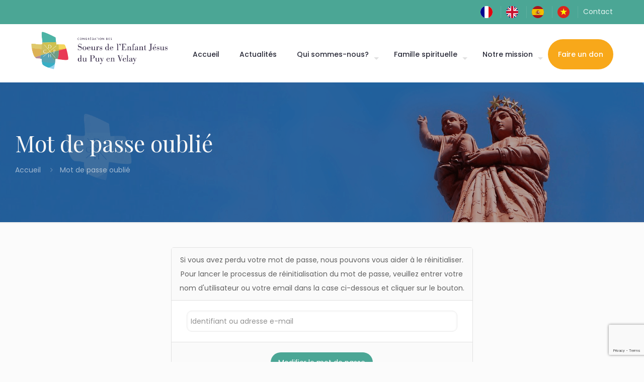

--- FILE ---
content_type: text/html; charset=utf-8
request_url: https://www.google.com/recaptcha/api2/anchor?ar=1&k=6LdeUu8cAAAAADEMTN8jiwovFalk3ei5JoBoetHF&co=aHR0cHM6Ly93d3cuc29ldXJzLWVqLWFtbS5uZXQ6NDQz&hl=en&v=PoyoqOPhxBO7pBk68S4YbpHZ&size=invisible&anchor-ms=20000&execute-ms=30000&cb=csti4rsuvjg
body_size: 48776
content:
<!DOCTYPE HTML><html dir="ltr" lang="en"><head><meta http-equiv="Content-Type" content="text/html; charset=UTF-8">
<meta http-equiv="X-UA-Compatible" content="IE=edge">
<title>reCAPTCHA</title>
<style type="text/css">
/* cyrillic-ext */
@font-face {
  font-family: 'Roboto';
  font-style: normal;
  font-weight: 400;
  font-stretch: 100%;
  src: url(//fonts.gstatic.com/s/roboto/v48/KFO7CnqEu92Fr1ME7kSn66aGLdTylUAMa3GUBHMdazTgWw.woff2) format('woff2');
  unicode-range: U+0460-052F, U+1C80-1C8A, U+20B4, U+2DE0-2DFF, U+A640-A69F, U+FE2E-FE2F;
}
/* cyrillic */
@font-face {
  font-family: 'Roboto';
  font-style: normal;
  font-weight: 400;
  font-stretch: 100%;
  src: url(//fonts.gstatic.com/s/roboto/v48/KFO7CnqEu92Fr1ME7kSn66aGLdTylUAMa3iUBHMdazTgWw.woff2) format('woff2');
  unicode-range: U+0301, U+0400-045F, U+0490-0491, U+04B0-04B1, U+2116;
}
/* greek-ext */
@font-face {
  font-family: 'Roboto';
  font-style: normal;
  font-weight: 400;
  font-stretch: 100%;
  src: url(//fonts.gstatic.com/s/roboto/v48/KFO7CnqEu92Fr1ME7kSn66aGLdTylUAMa3CUBHMdazTgWw.woff2) format('woff2');
  unicode-range: U+1F00-1FFF;
}
/* greek */
@font-face {
  font-family: 'Roboto';
  font-style: normal;
  font-weight: 400;
  font-stretch: 100%;
  src: url(//fonts.gstatic.com/s/roboto/v48/KFO7CnqEu92Fr1ME7kSn66aGLdTylUAMa3-UBHMdazTgWw.woff2) format('woff2');
  unicode-range: U+0370-0377, U+037A-037F, U+0384-038A, U+038C, U+038E-03A1, U+03A3-03FF;
}
/* math */
@font-face {
  font-family: 'Roboto';
  font-style: normal;
  font-weight: 400;
  font-stretch: 100%;
  src: url(//fonts.gstatic.com/s/roboto/v48/KFO7CnqEu92Fr1ME7kSn66aGLdTylUAMawCUBHMdazTgWw.woff2) format('woff2');
  unicode-range: U+0302-0303, U+0305, U+0307-0308, U+0310, U+0312, U+0315, U+031A, U+0326-0327, U+032C, U+032F-0330, U+0332-0333, U+0338, U+033A, U+0346, U+034D, U+0391-03A1, U+03A3-03A9, U+03B1-03C9, U+03D1, U+03D5-03D6, U+03F0-03F1, U+03F4-03F5, U+2016-2017, U+2034-2038, U+203C, U+2040, U+2043, U+2047, U+2050, U+2057, U+205F, U+2070-2071, U+2074-208E, U+2090-209C, U+20D0-20DC, U+20E1, U+20E5-20EF, U+2100-2112, U+2114-2115, U+2117-2121, U+2123-214F, U+2190, U+2192, U+2194-21AE, U+21B0-21E5, U+21F1-21F2, U+21F4-2211, U+2213-2214, U+2216-22FF, U+2308-230B, U+2310, U+2319, U+231C-2321, U+2336-237A, U+237C, U+2395, U+239B-23B7, U+23D0, U+23DC-23E1, U+2474-2475, U+25AF, U+25B3, U+25B7, U+25BD, U+25C1, U+25CA, U+25CC, U+25FB, U+266D-266F, U+27C0-27FF, U+2900-2AFF, U+2B0E-2B11, U+2B30-2B4C, U+2BFE, U+3030, U+FF5B, U+FF5D, U+1D400-1D7FF, U+1EE00-1EEFF;
}
/* symbols */
@font-face {
  font-family: 'Roboto';
  font-style: normal;
  font-weight: 400;
  font-stretch: 100%;
  src: url(//fonts.gstatic.com/s/roboto/v48/KFO7CnqEu92Fr1ME7kSn66aGLdTylUAMaxKUBHMdazTgWw.woff2) format('woff2');
  unicode-range: U+0001-000C, U+000E-001F, U+007F-009F, U+20DD-20E0, U+20E2-20E4, U+2150-218F, U+2190, U+2192, U+2194-2199, U+21AF, U+21E6-21F0, U+21F3, U+2218-2219, U+2299, U+22C4-22C6, U+2300-243F, U+2440-244A, U+2460-24FF, U+25A0-27BF, U+2800-28FF, U+2921-2922, U+2981, U+29BF, U+29EB, U+2B00-2BFF, U+4DC0-4DFF, U+FFF9-FFFB, U+10140-1018E, U+10190-1019C, U+101A0, U+101D0-101FD, U+102E0-102FB, U+10E60-10E7E, U+1D2C0-1D2D3, U+1D2E0-1D37F, U+1F000-1F0FF, U+1F100-1F1AD, U+1F1E6-1F1FF, U+1F30D-1F30F, U+1F315, U+1F31C, U+1F31E, U+1F320-1F32C, U+1F336, U+1F378, U+1F37D, U+1F382, U+1F393-1F39F, U+1F3A7-1F3A8, U+1F3AC-1F3AF, U+1F3C2, U+1F3C4-1F3C6, U+1F3CA-1F3CE, U+1F3D4-1F3E0, U+1F3ED, U+1F3F1-1F3F3, U+1F3F5-1F3F7, U+1F408, U+1F415, U+1F41F, U+1F426, U+1F43F, U+1F441-1F442, U+1F444, U+1F446-1F449, U+1F44C-1F44E, U+1F453, U+1F46A, U+1F47D, U+1F4A3, U+1F4B0, U+1F4B3, U+1F4B9, U+1F4BB, U+1F4BF, U+1F4C8-1F4CB, U+1F4D6, U+1F4DA, U+1F4DF, U+1F4E3-1F4E6, U+1F4EA-1F4ED, U+1F4F7, U+1F4F9-1F4FB, U+1F4FD-1F4FE, U+1F503, U+1F507-1F50B, U+1F50D, U+1F512-1F513, U+1F53E-1F54A, U+1F54F-1F5FA, U+1F610, U+1F650-1F67F, U+1F687, U+1F68D, U+1F691, U+1F694, U+1F698, U+1F6AD, U+1F6B2, U+1F6B9-1F6BA, U+1F6BC, U+1F6C6-1F6CF, U+1F6D3-1F6D7, U+1F6E0-1F6EA, U+1F6F0-1F6F3, U+1F6F7-1F6FC, U+1F700-1F7FF, U+1F800-1F80B, U+1F810-1F847, U+1F850-1F859, U+1F860-1F887, U+1F890-1F8AD, U+1F8B0-1F8BB, U+1F8C0-1F8C1, U+1F900-1F90B, U+1F93B, U+1F946, U+1F984, U+1F996, U+1F9E9, U+1FA00-1FA6F, U+1FA70-1FA7C, U+1FA80-1FA89, U+1FA8F-1FAC6, U+1FACE-1FADC, U+1FADF-1FAE9, U+1FAF0-1FAF8, U+1FB00-1FBFF;
}
/* vietnamese */
@font-face {
  font-family: 'Roboto';
  font-style: normal;
  font-weight: 400;
  font-stretch: 100%;
  src: url(//fonts.gstatic.com/s/roboto/v48/KFO7CnqEu92Fr1ME7kSn66aGLdTylUAMa3OUBHMdazTgWw.woff2) format('woff2');
  unicode-range: U+0102-0103, U+0110-0111, U+0128-0129, U+0168-0169, U+01A0-01A1, U+01AF-01B0, U+0300-0301, U+0303-0304, U+0308-0309, U+0323, U+0329, U+1EA0-1EF9, U+20AB;
}
/* latin-ext */
@font-face {
  font-family: 'Roboto';
  font-style: normal;
  font-weight: 400;
  font-stretch: 100%;
  src: url(//fonts.gstatic.com/s/roboto/v48/KFO7CnqEu92Fr1ME7kSn66aGLdTylUAMa3KUBHMdazTgWw.woff2) format('woff2');
  unicode-range: U+0100-02BA, U+02BD-02C5, U+02C7-02CC, U+02CE-02D7, U+02DD-02FF, U+0304, U+0308, U+0329, U+1D00-1DBF, U+1E00-1E9F, U+1EF2-1EFF, U+2020, U+20A0-20AB, U+20AD-20C0, U+2113, U+2C60-2C7F, U+A720-A7FF;
}
/* latin */
@font-face {
  font-family: 'Roboto';
  font-style: normal;
  font-weight: 400;
  font-stretch: 100%;
  src: url(//fonts.gstatic.com/s/roboto/v48/KFO7CnqEu92Fr1ME7kSn66aGLdTylUAMa3yUBHMdazQ.woff2) format('woff2');
  unicode-range: U+0000-00FF, U+0131, U+0152-0153, U+02BB-02BC, U+02C6, U+02DA, U+02DC, U+0304, U+0308, U+0329, U+2000-206F, U+20AC, U+2122, U+2191, U+2193, U+2212, U+2215, U+FEFF, U+FFFD;
}
/* cyrillic-ext */
@font-face {
  font-family: 'Roboto';
  font-style: normal;
  font-weight: 500;
  font-stretch: 100%;
  src: url(//fonts.gstatic.com/s/roboto/v48/KFO7CnqEu92Fr1ME7kSn66aGLdTylUAMa3GUBHMdazTgWw.woff2) format('woff2');
  unicode-range: U+0460-052F, U+1C80-1C8A, U+20B4, U+2DE0-2DFF, U+A640-A69F, U+FE2E-FE2F;
}
/* cyrillic */
@font-face {
  font-family: 'Roboto';
  font-style: normal;
  font-weight: 500;
  font-stretch: 100%;
  src: url(//fonts.gstatic.com/s/roboto/v48/KFO7CnqEu92Fr1ME7kSn66aGLdTylUAMa3iUBHMdazTgWw.woff2) format('woff2');
  unicode-range: U+0301, U+0400-045F, U+0490-0491, U+04B0-04B1, U+2116;
}
/* greek-ext */
@font-face {
  font-family: 'Roboto';
  font-style: normal;
  font-weight: 500;
  font-stretch: 100%;
  src: url(//fonts.gstatic.com/s/roboto/v48/KFO7CnqEu92Fr1ME7kSn66aGLdTylUAMa3CUBHMdazTgWw.woff2) format('woff2');
  unicode-range: U+1F00-1FFF;
}
/* greek */
@font-face {
  font-family: 'Roboto';
  font-style: normal;
  font-weight: 500;
  font-stretch: 100%;
  src: url(//fonts.gstatic.com/s/roboto/v48/KFO7CnqEu92Fr1ME7kSn66aGLdTylUAMa3-UBHMdazTgWw.woff2) format('woff2');
  unicode-range: U+0370-0377, U+037A-037F, U+0384-038A, U+038C, U+038E-03A1, U+03A3-03FF;
}
/* math */
@font-face {
  font-family: 'Roboto';
  font-style: normal;
  font-weight: 500;
  font-stretch: 100%;
  src: url(//fonts.gstatic.com/s/roboto/v48/KFO7CnqEu92Fr1ME7kSn66aGLdTylUAMawCUBHMdazTgWw.woff2) format('woff2');
  unicode-range: U+0302-0303, U+0305, U+0307-0308, U+0310, U+0312, U+0315, U+031A, U+0326-0327, U+032C, U+032F-0330, U+0332-0333, U+0338, U+033A, U+0346, U+034D, U+0391-03A1, U+03A3-03A9, U+03B1-03C9, U+03D1, U+03D5-03D6, U+03F0-03F1, U+03F4-03F5, U+2016-2017, U+2034-2038, U+203C, U+2040, U+2043, U+2047, U+2050, U+2057, U+205F, U+2070-2071, U+2074-208E, U+2090-209C, U+20D0-20DC, U+20E1, U+20E5-20EF, U+2100-2112, U+2114-2115, U+2117-2121, U+2123-214F, U+2190, U+2192, U+2194-21AE, U+21B0-21E5, U+21F1-21F2, U+21F4-2211, U+2213-2214, U+2216-22FF, U+2308-230B, U+2310, U+2319, U+231C-2321, U+2336-237A, U+237C, U+2395, U+239B-23B7, U+23D0, U+23DC-23E1, U+2474-2475, U+25AF, U+25B3, U+25B7, U+25BD, U+25C1, U+25CA, U+25CC, U+25FB, U+266D-266F, U+27C0-27FF, U+2900-2AFF, U+2B0E-2B11, U+2B30-2B4C, U+2BFE, U+3030, U+FF5B, U+FF5D, U+1D400-1D7FF, U+1EE00-1EEFF;
}
/* symbols */
@font-face {
  font-family: 'Roboto';
  font-style: normal;
  font-weight: 500;
  font-stretch: 100%;
  src: url(//fonts.gstatic.com/s/roboto/v48/KFO7CnqEu92Fr1ME7kSn66aGLdTylUAMaxKUBHMdazTgWw.woff2) format('woff2');
  unicode-range: U+0001-000C, U+000E-001F, U+007F-009F, U+20DD-20E0, U+20E2-20E4, U+2150-218F, U+2190, U+2192, U+2194-2199, U+21AF, U+21E6-21F0, U+21F3, U+2218-2219, U+2299, U+22C4-22C6, U+2300-243F, U+2440-244A, U+2460-24FF, U+25A0-27BF, U+2800-28FF, U+2921-2922, U+2981, U+29BF, U+29EB, U+2B00-2BFF, U+4DC0-4DFF, U+FFF9-FFFB, U+10140-1018E, U+10190-1019C, U+101A0, U+101D0-101FD, U+102E0-102FB, U+10E60-10E7E, U+1D2C0-1D2D3, U+1D2E0-1D37F, U+1F000-1F0FF, U+1F100-1F1AD, U+1F1E6-1F1FF, U+1F30D-1F30F, U+1F315, U+1F31C, U+1F31E, U+1F320-1F32C, U+1F336, U+1F378, U+1F37D, U+1F382, U+1F393-1F39F, U+1F3A7-1F3A8, U+1F3AC-1F3AF, U+1F3C2, U+1F3C4-1F3C6, U+1F3CA-1F3CE, U+1F3D4-1F3E0, U+1F3ED, U+1F3F1-1F3F3, U+1F3F5-1F3F7, U+1F408, U+1F415, U+1F41F, U+1F426, U+1F43F, U+1F441-1F442, U+1F444, U+1F446-1F449, U+1F44C-1F44E, U+1F453, U+1F46A, U+1F47D, U+1F4A3, U+1F4B0, U+1F4B3, U+1F4B9, U+1F4BB, U+1F4BF, U+1F4C8-1F4CB, U+1F4D6, U+1F4DA, U+1F4DF, U+1F4E3-1F4E6, U+1F4EA-1F4ED, U+1F4F7, U+1F4F9-1F4FB, U+1F4FD-1F4FE, U+1F503, U+1F507-1F50B, U+1F50D, U+1F512-1F513, U+1F53E-1F54A, U+1F54F-1F5FA, U+1F610, U+1F650-1F67F, U+1F687, U+1F68D, U+1F691, U+1F694, U+1F698, U+1F6AD, U+1F6B2, U+1F6B9-1F6BA, U+1F6BC, U+1F6C6-1F6CF, U+1F6D3-1F6D7, U+1F6E0-1F6EA, U+1F6F0-1F6F3, U+1F6F7-1F6FC, U+1F700-1F7FF, U+1F800-1F80B, U+1F810-1F847, U+1F850-1F859, U+1F860-1F887, U+1F890-1F8AD, U+1F8B0-1F8BB, U+1F8C0-1F8C1, U+1F900-1F90B, U+1F93B, U+1F946, U+1F984, U+1F996, U+1F9E9, U+1FA00-1FA6F, U+1FA70-1FA7C, U+1FA80-1FA89, U+1FA8F-1FAC6, U+1FACE-1FADC, U+1FADF-1FAE9, U+1FAF0-1FAF8, U+1FB00-1FBFF;
}
/* vietnamese */
@font-face {
  font-family: 'Roboto';
  font-style: normal;
  font-weight: 500;
  font-stretch: 100%;
  src: url(//fonts.gstatic.com/s/roboto/v48/KFO7CnqEu92Fr1ME7kSn66aGLdTylUAMa3OUBHMdazTgWw.woff2) format('woff2');
  unicode-range: U+0102-0103, U+0110-0111, U+0128-0129, U+0168-0169, U+01A0-01A1, U+01AF-01B0, U+0300-0301, U+0303-0304, U+0308-0309, U+0323, U+0329, U+1EA0-1EF9, U+20AB;
}
/* latin-ext */
@font-face {
  font-family: 'Roboto';
  font-style: normal;
  font-weight: 500;
  font-stretch: 100%;
  src: url(//fonts.gstatic.com/s/roboto/v48/KFO7CnqEu92Fr1ME7kSn66aGLdTylUAMa3KUBHMdazTgWw.woff2) format('woff2');
  unicode-range: U+0100-02BA, U+02BD-02C5, U+02C7-02CC, U+02CE-02D7, U+02DD-02FF, U+0304, U+0308, U+0329, U+1D00-1DBF, U+1E00-1E9F, U+1EF2-1EFF, U+2020, U+20A0-20AB, U+20AD-20C0, U+2113, U+2C60-2C7F, U+A720-A7FF;
}
/* latin */
@font-face {
  font-family: 'Roboto';
  font-style: normal;
  font-weight: 500;
  font-stretch: 100%;
  src: url(//fonts.gstatic.com/s/roboto/v48/KFO7CnqEu92Fr1ME7kSn66aGLdTylUAMa3yUBHMdazQ.woff2) format('woff2');
  unicode-range: U+0000-00FF, U+0131, U+0152-0153, U+02BB-02BC, U+02C6, U+02DA, U+02DC, U+0304, U+0308, U+0329, U+2000-206F, U+20AC, U+2122, U+2191, U+2193, U+2212, U+2215, U+FEFF, U+FFFD;
}
/* cyrillic-ext */
@font-face {
  font-family: 'Roboto';
  font-style: normal;
  font-weight: 900;
  font-stretch: 100%;
  src: url(//fonts.gstatic.com/s/roboto/v48/KFO7CnqEu92Fr1ME7kSn66aGLdTylUAMa3GUBHMdazTgWw.woff2) format('woff2');
  unicode-range: U+0460-052F, U+1C80-1C8A, U+20B4, U+2DE0-2DFF, U+A640-A69F, U+FE2E-FE2F;
}
/* cyrillic */
@font-face {
  font-family: 'Roboto';
  font-style: normal;
  font-weight: 900;
  font-stretch: 100%;
  src: url(//fonts.gstatic.com/s/roboto/v48/KFO7CnqEu92Fr1ME7kSn66aGLdTylUAMa3iUBHMdazTgWw.woff2) format('woff2');
  unicode-range: U+0301, U+0400-045F, U+0490-0491, U+04B0-04B1, U+2116;
}
/* greek-ext */
@font-face {
  font-family: 'Roboto';
  font-style: normal;
  font-weight: 900;
  font-stretch: 100%;
  src: url(//fonts.gstatic.com/s/roboto/v48/KFO7CnqEu92Fr1ME7kSn66aGLdTylUAMa3CUBHMdazTgWw.woff2) format('woff2');
  unicode-range: U+1F00-1FFF;
}
/* greek */
@font-face {
  font-family: 'Roboto';
  font-style: normal;
  font-weight: 900;
  font-stretch: 100%;
  src: url(//fonts.gstatic.com/s/roboto/v48/KFO7CnqEu92Fr1ME7kSn66aGLdTylUAMa3-UBHMdazTgWw.woff2) format('woff2');
  unicode-range: U+0370-0377, U+037A-037F, U+0384-038A, U+038C, U+038E-03A1, U+03A3-03FF;
}
/* math */
@font-face {
  font-family: 'Roboto';
  font-style: normal;
  font-weight: 900;
  font-stretch: 100%;
  src: url(//fonts.gstatic.com/s/roboto/v48/KFO7CnqEu92Fr1ME7kSn66aGLdTylUAMawCUBHMdazTgWw.woff2) format('woff2');
  unicode-range: U+0302-0303, U+0305, U+0307-0308, U+0310, U+0312, U+0315, U+031A, U+0326-0327, U+032C, U+032F-0330, U+0332-0333, U+0338, U+033A, U+0346, U+034D, U+0391-03A1, U+03A3-03A9, U+03B1-03C9, U+03D1, U+03D5-03D6, U+03F0-03F1, U+03F4-03F5, U+2016-2017, U+2034-2038, U+203C, U+2040, U+2043, U+2047, U+2050, U+2057, U+205F, U+2070-2071, U+2074-208E, U+2090-209C, U+20D0-20DC, U+20E1, U+20E5-20EF, U+2100-2112, U+2114-2115, U+2117-2121, U+2123-214F, U+2190, U+2192, U+2194-21AE, U+21B0-21E5, U+21F1-21F2, U+21F4-2211, U+2213-2214, U+2216-22FF, U+2308-230B, U+2310, U+2319, U+231C-2321, U+2336-237A, U+237C, U+2395, U+239B-23B7, U+23D0, U+23DC-23E1, U+2474-2475, U+25AF, U+25B3, U+25B7, U+25BD, U+25C1, U+25CA, U+25CC, U+25FB, U+266D-266F, U+27C0-27FF, U+2900-2AFF, U+2B0E-2B11, U+2B30-2B4C, U+2BFE, U+3030, U+FF5B, U+FF5D, U+1D400-1D7FF, U+1EE00-1EEFF;
}
/* symbols */
@font-face {
  font-family: 'Roboto';
  font-style: normal;
  font-weight: 900;
  font-stretch: 100%;
  src: url(//fonts.gstatic.com/s/roboto/v48/KFO7CnqEu92Fr1ME7kSn66aGLdTylUAMaxKUBHMdazTgWw.woff2) format('woff2');
  unicode-range: U+0001-000C, U+000E-001F, U+007F-009F, U+20DD-20E0, U+20E2-20E4, U+2150-218F, U+2190, U+2192, U+2194-2199, U+21AF, U+21E6-21F0, U+21F3, U+2218-2219, U+2299, U+22C4-22C6, U+2300-243F, U+2440-244A, U+2460-24FF, U+25A0-27BF, U+2800-28FF, U+2921-2922, U+2981, U+29BF, U+29EB, U+2B00-2BFF, U+4DC0-4DFF, U+FFF9-FFFB, U+10140-1018E, U+10190-1019C, U+101A0, U+101D0-101FD, U+102E0-102FB, U+10E60-10E7E, U+1D2C0-1D2D3, U+1D2E0-1D37F, U+1F000-1F0FF, U+1F100-1F1AD, U+1F1E6-1F1FF, U+1F30D-1F30F, U+1F315, U+1F31C, U+1F31E, U+1F320-1F32C, U+1F336, U+1F378, U+1F37D, U+1F382, U+1F393-1F39F, U+1F3A7-1F3A8, U+1F3AC-1F3AF, U+1F3C2, U+1F3C4-1F3C6, U+1F3CA-1F3CE, U+1F3D4-1F3E0, U+1F3ED, U+1F3F1-1F3F3, U+1F3F5-1F3F7, U+1F408, U+1F415, U+1F41F, U+1F426, U+1F43F, U+1F441-1F442, U+1F444, U+1F446-1F449, U+1F44C-1F44E, U+1F453, U+1F46A, U+1F47D, U+1F4A3, U+1F4B0, U+1F4B3, U+1F4B9, U+1F4BB, U+1F4BF, U+1F4C8-1F4CB, U+1F4D6, U+1F4DA, U+1F4DF, U+1F4E3-1F4E6, U+1F4EA-1F4ED, U+1F4F7, U+1F4F9-1F4FB, U+1F4FD-1F4FE, U+1F503, U+1F507-1F50B, U+1F50D, U+1F512-1F513, U+1F53E-1F54A, U+1F54F-1F5FA, U+1F610, U+1F650-1F67F, U+1F687, U+1F68D, U+1F691, U+1F694, U+1F698, U+1F6AD, U+1F6B2, U+1F6B9-1F6BA, U+1F6BC, U+1F6C6-1F6CF, U+1F6D3-1F6D7, U+1F6E0-1F6EA, U+1F6F0-1F6F3, U+1F6F7-1F6FC, U+1F700-1F7FF, U+1F800-1F80B, U+1F810-1F847, U+1F850-1F859, U+1F860-1F887, U+1F890-1F8AD, U+1F8B0-1F8BB, U+1F8C0-1F8C1, U+1F900-1F90B, U+1F93B, U+1F946, U+1F984, U+1F996, U+1F9E9, U+1FA00-1FA6F, U+1FA70-1FA7C, U+1FA80-1FA89, U+1FA8F-1FAC6, U+1FACE-1FADC, U+1FADF-1FAE9, U+1FAF0-1FAF8, U+1FB00-1FBFF;
}
/* vietnamese */
@font-face {
  font-family: 'Roboto';
  font-style: normal;
  font-weight: 900;
  font-stretch: 100%;
  src: url(//fonts.gstatic.com/s/roboto/v48/KFO7CnqEu92Fr1ME7kSn66aGLdTylUAMa3OUBHMdazTgWw.woff2) format('woff2');
  unicode-range: U+0102-0103, U+0110-0111, U+0128-0129, U+0168-0169, U+01A0-01A1, U+01AF-01B0, U+0300-0301, U+0303-0304, U+0308-0309, U+0323, U+0329, U+1EA0-1EF9, U+20AB;
}
/* latin-ext */
@font-face {
  font-family: 'Roboto';
  font-style: normal;
  font-weight: 900;
  font-stretch: 100%;
  src: url(//fonts.gstatic.com/s/roboto/v48/KFO7CnqEu92Fr1ME7kSn66aGLdTylUAMa3KUBHMdazTgWw.woff2) format('woff2');
  unicode-range: U+0100-02BA, U+02BD-02C5, U+02C7-02CC, U+02CE-02D7, U+02DD-02FF, U+0304, U+0308, U+0329, U+1D00-1DBF, U+1E00-1E9F, U+1EF2-1EFF, U+2020, U+20A0-20AB, U+20AD-20C0, U+2113, U+2C60-2C7F, U+A720-A7FF;
}
/* latin */
@font-face {
  font-family: 'Roboto';
  font-style: normal;
  font-weight: 900;
  font-stretch: 100%;
  src: url(//fonts.gstatic.com/s/roboto/v48/KFO7CnqEu92Fr1ME7kSn66aGLdTylUAMa3yUBHMdazQ.woff2) format('woff2');
  unicode-range: U+0000-00FF, U+0131, U+0152-0153, U+02BB-02BC, U+02C6, U+02DA, U+02DC, U+0304, U+0308, U+0329, U+2000-206F, U+20AC, U+2122, U+2191, U+2193, U+2212, U+2215, U+FEFF, U+FFFD;
}

</style>
<link rel="stylesheet" type="text/css" href="https://www.gstatic.com/recaptcha/releases/PoyoqOPhxBO7pBk68S4YbpHZ/styles__ltr.css">
<script nonce="4PaXrGTpu_hFK-vfCsYARw" type="text/javascript">window['__recaptcha_api'] = 'https://www.google.com/recaptcha/api2/';</script>
<script type="text/javascript" src="https://www.gstatic.com/recaptcha/releases/PoyoqOPhxBO7pBk68S4YbpHZ/recaptcha__en.js" nonce="4PaXrGTpu_hFK-vfCsYARw">
      
    </script></head>
<body><div id="rc-anchor-alert" class="rc-anchor-alert"></div>
<input type="hidden" id="recaptcha-token" value="[base64]">
<script type="text/javascript" nonce="4PaXrGTpu_hFK-vfCsYARw">
      recaptcha.anchor.Main.init("[\x22ainput\x22,[\x22bgdata\x22,\x22\x22,\[base64]/[base64]/MjU1Ong/[base64]/[base64]/[base64]/[base64]/[base64]/[base64]/[base64]/[base64]/[base64]/[base64]/[base64]/[base64]/[base64]/[base64]/[base64]\\u003d\x22,\[base64]\\u003d\x22,\x22wo07JsK6cVIdEMKUQMO5woYtXsK+Qh/Co8KdwrTDvcOwJ8O5bwTDm8Kmw4rCoSXDscKjw71hw4o2wpHDmsKfw48tLD82aMKfw54Ww6/ClAMBwoQ4Q8O3w78YwqwSFsOUWcKlw4zDoMKWUMK2wrABw7fDq8K9Mi8ZL8K5DDjCj8O8wrt1w55Fwq40wq7DrsO2e8KXw5DCncKxwq0xXnTDkcKNw7DCgcKMFBFWw7DDocKGB0HCrMOswqzDvcOpw5zCqMOuw40tw6/[base64]/DusO9wrwSWALDhhwHC8OwSsOQw4UTwrrCpMObK8ORw4LDkWbDsR/CslbCtG3DrsKSBF/DuQpnGVDChsOnwq3DvcKlwq/Cu8OnwprDkBVHeCx+wrHDrxlRSWoSAEspUsOewpbClRE1wo/Dnz1UwrBHRMKgHsOrwqXChsODRgnDgsK9EVInwq3DicOHZQkFw49Kc8Oqwp3DlsOTwqc7w51rw5/Cl8K1IMO0K0UiLcOkwoIZwrDCucKrZsOXwrfDj3zDtsK7f8KyUcK0w7thw4XDhQ16w5LDnsOBw4fDklHCo8OndsK6JUVUMw0vZxNew6Foc8K3CsO2w4DChcORw7PDqw3DhMKuAmHCoELCtsOJwo50Gx0gwr10w6Now43CscOaw5DDu8KZdsOyE3Umw6IQwrZkwrQNw7/DsMObbRzCvMKNfmnCrBzDswrDo8O1wqLCsMOMUcKyR8Okw68pP8O6G8KAw4MUfmbDo0bDj8Ojw53DjmICN8KZw5YGQ0MpXzMlw5vCq1jCmkgwPlLDqULCj8Kjw7HDhcOGw5DCi3hlwqfDikHDocOuw57DvnV2w6VYIsObw7LCl0kawo/DtMKKw6VZwofDrlPDnE3DuErCsMOfwo/[base64]/CnhtTwpbCl8OXUGbCnC82LzEGw6BPOMKuZxQXw79Cw7jDpsOaKcKCTsOwTQDDk8KMdyzCqcKAIGo2IcOAw47DqR3DiDISEcK0QXjCvcKxfhU4T8KAw63DlMOjGxRPwpXDnTTDscK/wqvCo8OSw6gxwpDCqBYcw7x4wr1uwpwhbwfCo8Kzwp8cwodiF1sEw5shNMKNw7LDiwlFEcO1e8KpK8K2wrzDn8OcPMK8EcKzw5PCvw3DmmfClwfCrcKCwqHCocKTLVjDrW5YX8OswofCo1N8UAlKVTwbTMOdwpd7JDUtP2R8w7Qhw5QowptSMMK/[base64]/DlEMzwrrCiXB+w6tewr7CrEfCiSlhITzDpcOWZHnDlGstwpLDgxrCrcKHV8KZCTckw4PDgBLDoUlOwo/CscO3BcOMFcKSwrHDocOrXUhNL1nCn8OpAxXDvsK/DMKie8KMTWfCiAB/[base64]/CvDtvXGAFRk1vw7/Dh8OLwrNhCcKbYMKLw5rDqVjCscONwosQAsKjUGp/woMNw6EeDcOeDwEYw4UGOsK9bcO5ejrCrk9WbcOFLE7DpzFpB8O4RsO6wrh0OMOGVMOEVsOPw6sjciU0UhfCgWbCrBnCk1NlKV3Dj8KRwpvDlsOwBT/CuRbCksOYw5/DiiTDscOEw7lHVznCiX9kPnTCucKqX0BKw5DCgcKMcHNCYcKham/Dt8K1bk7DnMKcw59/B0xfPcOsM8K/Az9RHWDCgVbCvCw4w5XDrsKkwol+eSvCqXxeHMK/[base64]/DjMOOwrHDvRTCvsO7wp10w5PCu3Q2w4TDigEXbsKbVljDj2jDug/DtBTCucKKw7Y+Q8KFe8OAEMKwG8OnwonCk8ORw7hKw5gqwp9hDWjDmlLChcKrZ8OSwpoSw7LDlg3Dr8KdPTIVPsO8HcKKCVTCr8O5DTIhJMObwp8NGhTDuwp5wrk+ZMKpC08uw53Dv23DisK/[base64]/CgXt+Ok8nAMKXwpjDg0dMw4Uje8K/DsOrwpXDj23Cky7ClsOPfsOudhvCksKYwpDCnGkiwo1/w6sybMKCw58kEDnDp1VmehpVCsKvwo3CtAFIWkUpwobCgMKicMOswqTDjXzDp0bCjcOswqoKRCl/w4UjHsKwPsKBwozDrAFsI8KPwp1VTcOlwq7DvEzDpHPChAcXScOxwp0WwrEEwqR/[base64]/CksKpETgyYMK6E8OHw7/[base64]/DkMKaTjLDvDJLw6I2bMKJwrXCjsOnDsODwqDCo8KgHnPChUHCth/CuzHDiDc0w7ggRcOmWsKCw6wlWMOswpzDusK4w6orVmHDmcOaFhFIJ8OKOcOkVjjCnFjCiMOOw6kAN1vCvD1swpMWN8OreGZ/wp7DssOvcsOzw6fDigldVMKNB2ZGfsKpcxbDuMK1UXLDmsKzwqNiUsK7w6XCpsOHZHVURh/DtwouT8KMMxbCtMKTw6DCgMOGNcO3w6UpZcOISMK9EzAkPDXCr1Vvw5IEwqTDpcOjFsO3VcObf2xUeUXDpn8Zw7XClDLDlHoeCGlowo1FBcOgw5ZnXlvCksKFPMOjRsOfPcOQdGV5PwvDs3fCusOAcsKAIMOHw4XCoDjCq8KleAktCFfCocKjJwkLZEsQIsKyw4TDkx/DrxzDj00pwpV7w6bDmUfCl2pzQcOuwqvDg2fCp8OHODfCjH5LwpjDq8KAw5Yjw6RrXcOpwpPCjcOoBk4ONx3Cjn5Kw40Fw4BDRsK4w6XDksO+w7sow7gCXwtfZ0LCjsOxCQHDgMO/fcOEUDvCq8KSw4rDrcO+acOJwqcoZCQ3wq3DgsOsUQLCocOXw5fCs8Oww4UnKcKQO0IVHR9vNsOhZMOLScO/[base64]/Cql3CiMK/L8KSwpbCk8KTWCXDqcK2wprCsTXCnGA6w7rDi1xcw4VQSQnCocKhwr/Dk0/CjUvCnMK1woJPw7oPw6gAw7kxwp3Dl28NDsOWZMOsw6LCoHhUw6V5w4wAL8OkwpHCtRzCg8K6RcKnIMKpwrHDkwrDnQBPw4/CkcOuw6kpwp9Aw4/Ci8OCaArDokpIHETDqxTCgADDqApIOQfCi8KdLiF3wonCiR/DlcOzA8O1PGJvYcOjRMKVw5nCkG/Cl8KAOsOaw5HCgsKFw79oJWjCrsKGw5lzw4HDmsKJGcKgLsKnwrHDn8KvwpgyVcKzUcK5DMKZwrkUw7AhQkpfcy/CpcKbL3rDpsOMw7Jiw5LDhMO2eU/DqEt4wrbCqBo0E00PNMKqVsKET09Yw77DjlBDw6jCqAJzCsK+PAPDrcOewqglwpZMwqYrw6jCvcOZwqDDom3Cs0B+w4FPT8OHVmXDvMOlbcOaDg/[base64]/DgmLCmzhFVjnDgjIjw6Nlw5tKw4TCijfDvsOtITjDlsO7wolgFcK0w6zDkHnCoMOAwrM6w6JmdcKYGsOdOcKGRcK5KMO/bUDCv0jCn8Ozw6bDpiTCsyYxw4ACGFLDtsKkw7bDlMOWV2bDpjTDqcKzw77Dq0tMXMKawp9xw6fDgz7DhsKqwrhQwpsraGvDiUk4XRvDu8O6b8OcNcKRwr7DljB1W8K3wox0w7/DokxkTMOVwoZhwovDjcO4wqh5wr0SYAdhwp93OlPCvMKwwpQYw4jDvRIIwqkYCQt1RUrCikZtwqDDo8KoNcKeJsOCDybCtMKNwrTDnsKgwqQfwp1JIn/[base64]/[base64]/CtwnCvTdzw6zCgG1nFRI0emJtwrk/bEJJCzTChMKIwrHCkm3CinPCk2zChUBrEkF3JsOMwrfDr2NbeMOIw6xDwr/Do8Obw74awr9CPsOdRsKxegjCr8KFw6ksJ8KRw5Y+wp3CgzDDscO6OTbDrXMpRSzCk8OnbsKXw40Nw4TDqcOQw5XDncKMEsOHw5pww5HCtDvCicOxwpbCksK0wop1w6ZzdnRDwp0sMcOONMKuwqMVw7LCmcOMw4QVDy/Cp8O2wpTCrUTDl8O4A8KRw5PDssOww4bDtMKSw7bDnBoLJwMeEMOsKw7DnCDCnHksQ1IRacOewp/DvsKnYMKWw5whEMKXPsKbwr0xwqYpesOewpwNw53Dv1YJAnUewoDDqmnDvsKpO33Co8KVwr07wrXCoQ/Dnzgzw41NKsKbwr1lwrkOKT/CjMOzwq4vwoLDk3rCn3wpRUbDgsOkdDcgwoZ5wrRscmfDokjDucOKw6gmw4jCnHI9w5R1wrJ5NiTDncK+woZbw5oowpMJw5ptw689wrMKVSkDwq3Cn1jDucKdwpDDj2MAJ8O1w5LCmsKZbAhSTW/CqsOZanTDpMKqZsKtwqfCvxglWMO/woUPOMOKw6FudMKLNsK7XFRzwrPDrcOdwqrCkQ0KwoRcwrPCsWbDssOER0Rsw4N7wr1PCw/DjcOBTGbCswUJwpgFw5AaasO1SCkUw4rCssK6BcKkw4xmw6VmaDEMfCvDtWIpCsObYjTDhcKXW8KeVgsKLcOHUsOpw7fDmi/DvcOkwr0Pw4hqf2ZDwr3CvglveMOIw7cbwq7CjMK8LX0qw6DDlA1jwonDlzNYB0vCl1/DvcOoSGt2w6LDosOgwqd2wq/DtnjCp2XConLDkGYvOVPCosO3w5NdJMOaJTlXw7Inw7IOwqbDqiMhMMOlw7PDpsKewqHCv8K7FsO2E8O0AsOmTcO+HMKLw7HDlcOraMK6eHJnwrvCuMK7PsKPXMO7Wh3DoRTDu8OIw4rDk8OxFihSw5TDnMO0wotfw6nCq8OOwovDocKZD0/DoFXCrmHDk1LCqcOoHX3DkFMjVMOawpRMHsOvfMORw60vw53DjXLDtBYAw6rChMOSw4kicMKNFDMzDsOKIXzCsGbDusOachsrI8KFeDNdwqhzfzLDkn8pGEjCk8O0wqQ/[base64]/CtsOUS1RBcB9aw68bIcOTw4PCm8O+w5g7AMOfFlY6wq/CjCRfK8KVwq/Cg1Qkfwljw6rDpMOVKcOlw63CiAt1AsKpR1TDj03CkEcYw4M2CsKyesOZw7/Coh/Dq1MVOMKpwrQjTMOgw77DnMK4wqd/[base64]/[base64]/w6EkYcOPwoB9ADvDocOmNcKYN1XDmcO6wp/ClQLCo8KYwqVOw488w4Euw77CkHZmAsKgLFxeXsOjw7peEkNbwprChQ3CkjxBw6XChVbDsFHCm3Rbw7ILwrHDvWdwCWPDkTDCosKdw7dHw5N0HsKSw6DDl2HDmMOfwooEw7LDgcO1wrPDg3/[base64]/DvD1owpjDo0bDrMKVU0HDr8OPTzlDw6V0w6shw69uWMOuT8ODCwLCtMO/HsK4ZwAjXcODwpQ/w61xEcOYOnI7wp3DjDAGFsOuH1nDjxHDhcKbw5zDjlwHM8OGQsK/KyHDv8OgCyPCh8OpWWTCp8K/R2jDlMKkGgXCoCvDoQrCgT/DimjCqBF1wrvCvsOPT8K+wr4fw5Jmw5zCjMKJFXd1Py9/wrfDjsKdw5ogwovCvzPDgSR2GWrDnsKNVjvDuMKWJkXDtMKeYVLDkTLDlMO5CjzDiSbDpMKiw5hRcsOXJl5mw7t+wqzCg8K/[base64]/Dl0l/woYbw4dMwq/DhwQlwoDCtMOHw6F6w4TDh8KEw79FEsOpw5vCpTMhccKlD8OkBBpLw71AdjTDmMK/ZMKew70JS8KXcFHDtGTCo8KQwrTCmcKawpl7OcKVSMKDwqjDlMKew69Ow5vDuUfDtMK6wokUYB1JIjwBwqfCq8KnW8KdUcKFZW/Cs3nCu8OVw4Mpw41bFsOqC0hqwrzCh8O2cil6KhDCg8KYS3/Du1FnW8OSJMKERykrwq7DpcOhwpnCuT88dMKjw5bDhMK6w4k0w75Sw6dJwpPDhcOgcMOCBMKywqM8w4RvM8KTFjUMw7jDqmA7w7bDt28Vwp/[base64]/wqjCrsOEw4TDtcK6w7/[base64]/DisKHXWfDvSViwpvCq3NhwpHDmSlnCjfDnsO2SFwAZQEgwovDpmpPEiAawqBPOsOzwqwUWcKDwqYSw40EYcOdwqrDkWgZwoXDhGnCg8OKfnjCvcOlVsO+HMOBwoLDkcOXIGoJwoHCnDBGRsKRwrgMNyPDhUlYw7EUOj9Uw7LCsjZDwoPDmcKdScKFwr/DnyHDnUh+w5XDlhkvUR5nQkfDiicgAcO0ZlzDpcOhwodOenFswrYBwrMVDwnCi8KkUFhUPEckwqHCq8OZKyzCqVnDulwaT8OQDMKzwp9uw77Cm8OawoXChsOVw5oUPsK0wrUQGcKDw63CiU3Ci8ONw6DCrX9Jw6XCgE7CqiHCpsOTeHvDs2Zdw5/CjSQ+w7nDksKEw7TDvRvCjcO4w4huwprDqnDChcKfKkcFw5XDjzrDgcOsYsKBQcOQNzXDqgsyU8KUT8K2HSrCjMOow7dEPGbDiHggZ8KZw4/DisOEPcOIJ8K/OMOvw5bDvH/Dvg/CoMKeasK5w5F+wqPDnE06N1/CvB7CunsMUntHw5/DnWbCp8O0JwTCnsKlPsKBecKKVE/Cm8KPwoHDscKTLTLCvGPDqkofw4PCp8OQw6rCmcK/woFXQAfDocKvwrdvBMOGw4rDpzbDisK+wrLDtE5WacOYwpw8EsK9wpHCsGF/[base64]/[base64]/DscKYHljCi8OIaUfCv8KKwrDDs8O6w4TCsMOeS8KOCnHDqcK/N8KtwpAUTiTDvcONwr99Y8K/wrzDigMkRMOkSsKTwr7Cs8KMGi/CtcOqRsKOw6jDjCTCnBnCtcO+PR8EwovDkMOOQhkkwpxtwoEFDsOCwpVJMcKEwqTDrTLCnhERHMKYw4fCkjtvw4/[base64]/woNfw5HCscOfKFwBL8K7PcOmwpnClVPCvcKGw4jCrMOzHMO2wpPDh8K7NiPCocKkJ8OmwqUkAzgpGMO1w5JYK8OSwoLCoAjDq8KPRwbDulXDucOWJcK9w77DrsKGw48Qwo8rw4ozwpghwr7DhxNiwq7Dm8OXRWNNwoIfwr5hw4EVw4AFG8KIwpPCkwNYM8KhLsKIw4/DoMKzGx3CvE3CocOnGsOFVn7CocOtwrLCsMOGa1TDnm0zw6Mew6PCmF1SwrAUa1nDlMOFKMOTwpzDjRB9wqZnCyfCizTCmFICeMOYDAfDiCHCkxTCi8O6K8O7LVbDr8KXIn8CLcKSck/[base64]/CgMKBCcOfw4rCqyfCsBDDv0XDuSzCk8Ocw5LDlcKhw4gtwo/DhW3DisK8PCZxw74MwqHDosOuwq/CqcOnwpB6wr/DjcKgD2LCu33Cs31eH8ObcMOxN0RAGCbDllU5w54/woLDk1cQwqF1w5B4KkzDscKjwqPDssOMa8OEEcOXbHXDrVPDiBbCoMOSLETCnsOFCXUCw4bDoTXCl8O2w4HDmhzDkX8vwq8DUsOqQQonwro3YCLDmcO9wrx7w7QbITfDkQE7wpk2wpjDglPDksKQwoZNBxbDhRLCh8KEU8KBw7YtwrpHH8Olw6rCp1/DpQPDjMKMZMOcaETDszETDcOPETUYw47ClMO+VRzDtcKjw6tBWXDDqMK9w6LCm8ODw4RUF2/CkQzCo8O1MiJWMMOdAcKawpDCqcKuOk8Iwqs8w6HDncOlTsKyRcKHwqwvVwbDuFsUcsOcw4Raw7/DksOMT8K5w7nDpyNAR1LDg8KAw7DCuD7DmsKgbsOGMsKHfjTDrsONwo/DksOKwoXDocKkLFDDvDB5woEhZMKkZsOAYS3Cuwd8UycMwozCt0g9VBhDX8KgGMKiwqU5woROf8KVIRXDv3vDqcKBaU3DnjZJIsKDwpbCgV3Dl8KYw75EdBzCpMOswqnCtHw4w7bDqHzDo8O7wpbCmAXDmVjDtsKHw5NvJ8OiHcKfw4xKa2nCgW4GZMKrwrQHw6PDp3/DkE/Di8OnwoLDs2TCgsK8wpPDk8K+ZUBhM8K1wqzDrMOicFrDu1bDpMOLRWfDqMK5dsO7w6TDpVPDqsKpw6bCoQsjw50Jw7nDk8ODwpnDtzZTVCzCi0PDucKbecKSZQUeIiASL8Krw5Jmw6bCl28ewpRTwrxgb0JVw7xzRCfDjD/DkDQ9w6pww5DCjcO4WcKTLFkRwrzCgsOaPh17wr8Vw716YTHDh8Obw4QMSsO6wobCkR51H8O+wp/Cv2BowqRnK8OAWXTCii7Cq8OCw4QDw4fCjsKiw6HCmcKzfHzDrMKhwrZTFMOIw5HDlV4OwoEbagN/[base64]/DkgMqw48AwrfDucOMQMKpwo/CjHLCt8O2Yw1YJ8KBw5HCvCdFSQrDiiPDkiRQwo7Du8KeZzLCphkwBMO/[base64]/w6lbJcOCw4c0LMKuwrvDisObwpAkw6jCjsOWQsKdw5fDusOuC8OMT8Kjw6o9wrHDvBVoPlXCjBAtGz/DmcKawrTDtMOJwoDCgsOhwrvCuxVOw6PDgMKFw5nDvj1qE8KCJWtMY2bDihjCnhrCtMKRScKmYxcyU8OKw7luCsKpJcO1wpgoN8Ktwp/Dg8KHwq4BfVApJi0jwpTDkwoDHsKFdFDDisOIG2fDqjXCvMOMw4E4w6XDrcO/wrEPKMK5wrolwr7CpTnDtMOfwqY9X8OpWx/DmMOrQixLwod3Gl7DrsK1wqvDmsOCwqhfcsK2MTV1w54OwrRPw4PDj2EcEsO/w4rDmcONw43Cs8KuwqXDmiwTwrrCgcO3w6RaAMKTw49Zw6zDomfCs8KkwpfCt3kVwqxYwr/[base64]/Cp8KGw5N/RkvCmzV8w5cMwprDs8Kia0ESwqrCvXEhWwdVw5HCncKnV8OHwpXCv8OUwpDCrMKTwqQKw4ZcaCMkU8OOwr7ColcNw6LDlcOPRcKzw4bDmcKowr/[base64]/[base64]/[base64]/wp8VwpUzbcOEw5DDlwVGwq4MXVlvwrF3wplGOsKtTcOuwp7Cg8Ohw48Ow4HCjMOyw6nDksOFSGrDjy3CpE0mXhRaCGnCnsOXZMK8UcOZFcOMNMO/QsODJcO1w7XDqg82FMKmYn8dwqLCmB7CvMO4wrLCvzfDphYjw4kCwqbCtAMiwr/CvMO9wp3Dt2HDuVLDtz/ClGkXw7XDmGALO8OpcyPDiMO2LMKZw6rDjxYLXcKKFGvCiUbCkTcWw4F0w6LChSnDtkvDqVjCqh15UMOEAsKeL8OOcFDDrcOTwpltw5bDlcOdwrvCm8O4wr/Dn8K3w63DrcKsw4BIM3hNZEvCucK4Em1Wwrkew69xwobCmwjDu8O6CF/DsjzCk0PDjWVZVjrCih9QcG4nwpslw58ZZi3Dh8OIw7HDssOkMhNzw4J+asKuw5Q/wrJyccKcw7LCqhI8w4NvwojDli5twpRTw6vDtS3Dq1zDrcOIw6bCu8OIEsKswrjCji8CwohjwrBZwrYQOMO5w7wTKWR+VCXDoUbCqcOCwqLCoRvDnMK/RizDs8Olw5/CjcOpw57ClcKxwpUVwoQ8wrdPbh5TwoU1woIGwpPDuirCjnpMJHdcwpnDljspw6jDpsOcw4HDghkaG8Kcw4lKw4/DusOpe8OwaQrCnRTCh3HCqhMCw7BhwrrDnhRBWcOpW8K5VsK9w6NzH15PdTPDuMOoB05+wobCgnjCmhnCjcO+bcO1w4oBwq9rwqk7w7zCpSPCtgdXQzovRz/CvU7DpAPDkyhpW8OtwpNow7vDsHjCicOTwpnDisKobmTCjcKbw7kIwqLCicKvwpMDc8ORcMOuwqTCo8OSwpt4w5k5JsK3wovCrMO3LsK+w5kRPsK/wrlyanzDgR3DqsOvQMOSbcOcwpDDmBpDcsOUUcOvwo1Ew4VLw4dkw7FHDsOtUmLDhV9LwoY4QXxaIB/CjsOYwroBb8Olw7zDmcO6w7J3YSFFFMOqw4NGw79nfCEcBRrCqsKjG2zDicOFw5QdVmzDjcK1wrTCuW7DkFjDgsKGXEzDpig+D2LCtcORwobCjcO/RcOYDkBwwrB4w6DCjsK3w7LDvzcZXn98GQBIw4Z5wosyw5NVa8KEwpJ8wokowprCg8O4EsKHICJgWRvDj8Oyw4pJFcKDwqQeT8K1wqRUBMOVF8KBYsOOGsKawobDvj/CoMKxd2V8R8ONw4FgwoPCtEh4Y8OXwrgaFTbCrQEtHDQaHjDDvcO4w4DCpXPDl8Kbw7lCw4M8wqp1JsOvwoEKw7s1w5/DjFZeLcKJw486w5N/wpTCkkpvaFrCjcKvXy0uwo/CqMO8wp3ChULDisKdMFMuAE1owog7woTCoDPCr2wmwpA9TFTCqcKNasOPQ8O+wq/CtsKmwoHCnAjDoks/w4LDrsOLwo1YYcKJFknCjMO2SkfDtDBLw5Zxwr0wD1PCumt6w53CsMK6w7wMw78kwqPCh25HfMK+w4IJwoRYwpMeeHbCikPDkRp8w7zCosKWw6fDuWYEw4U2Py/ClT3Ds8KmRMOtwqXDvDrCmMOqwrM3wq9fwptsDEjCr1s2CMOWwpsEFlDDi8Klwq1ewq07DsKLecK5bS9Kw7VGw7dPwr0Pw6tYwpIawrbDo8ORI8OoQMKFwopdFMO+e8OgwrZvw7vCpMOew4PDtmrDmcKLWCU3W8K1wpfDpcO/NsOzwrLClzwHw4ULw4tqwqPDuy3DpcOoacOqeMKuaMKHL8ObE8OAw5XCh1/DnsKzw6jClEfCrknCjz3CvgTDucKKwqtQF8OGGsKcO8KPw6BRw41nwr8kw6hpw5YAwqcoLCJCS8K4wpAfw7nCg1JtFxA+wrLDu3gPwrYzw7gcw6bCncOGwqTDjChDw6dMBsKDIsKlScKOMMO/UFPCklFcWAEPwq/CpMOXUcOgADHDmMKCd8Oww4JlwrnCnmbCosOowp7CqSDCncKXwr3DigTDmHPCqMOVw5/DgsKVJ8O+F8KJw5ZcPsK0wq1aw6nCo8KSUsOKwojDoHhdwobDkzEjw4ZNwqXCpAoPwp/[base64]/DqsOqw7U9wpjCqVlxDMOHYMKieHEDwqU2w5jDq8OrIsOpwo0Xw7sGYMKewocHRzc4P8KcNMK1w63DqMOKHsOXRDzDkXd5OBINR3F0worCqsO2M8KcJ8Kww7rDuDTDhF/CoR0hwodAw6nDgTowYjZYdcKnZxtkwonCvGfCqMOww75Uw4jDmMK7w6XCoMOPw70KwqXDsnBkw4fCmcKswrTCv8Ovw5TDpjYQw59vw7vDi8OHwr/Dk17CtMO8w4ZKMgQwHlTDil5IOD3DqQLDuyRpbcKkwoHDl0DCq0VuEMKdw5BNIcKZFDvDr8KCwotRcsO4ew3DtcOZwp7DgsOJw5LCrA/Ch3AXSxZ3wqLDtcOnJ8KhRmZmAMOAw4J/w4fCscO5wpTDj8Kqwq/DhMKxBFrCnXpewrAOw7TDtcKebDXCkTxQwoQvw4TDt8Oow7fCgnsXwqPCiQkBwrlrTXjDisKyw6/CrcOaFDVjSmkJwo7CjcOkHnbDsxtPw4LDtHFkwoXCpsOiImbCtB/CoFvCoi7CjcKIUMKJw74iPcKrZ8OXwocOYsKIw6pgEcKGw4R+TTbCi8OrYsO7w49Iw4BCKMKgwq/Dj8OWwofCjsOYVgdVVmdGwqAwWFnCt01Ww4PCkUMndEPDp8KjAikJb27DrsOqw6EFw7DDiUnDhzLDsWLCv8O6UnclEnMrNTAuZcKgw4tnPA5nfMO8csKSNcKfw5QxdxAmaAtDwobCjcOoXFE0MB/DkMO6w4Ydw67DoiRtw6ExcgAgd8KIwrMPKsKlFX9Dwq7DhsKDwrVOwoAHw4s0AsOtw5DDg8OmOMO8Ql9WwoXCi8Ogw47DomHDtxjDh8KqXsOQclkZw5fCi8K1wqk3CFFRwrLDqnHCrMOiEcKPwr1IWzDDvj/Cu0hVwoRqJDNnwqBxwrnDpMKXN2TCr3zCjcKdfiXCnSHDv8K+wop4wojDqsO5K2fCtm4JPirDh8OMwpXDhsO0wrdzWMK5ZcK+wqdADDd2VcOTwpwEw7Z2CS4UWzUvUcOTw78/[base64]/[base64]/[base64]/IcKCJcKPLsOuwqXDg0nCn8OTd1E9w6NrHsONFVEGLsKxFcOXw4HDi8Kew4HCsMOMCMKuXT15w4jCqsKTw5BMwr/DvzzCrsK5w4bCr3HCoUnCtnwkwqLClHVawoTCnyzChEBdwoXDgjbDusOmXVDCg8Oaw7guKMKzZj0FHMOBwrN6w5vCncOuw4DChzxcaMOqw43CmMKRwoxTw6cpRsKwLlDDpXXCj8Ksw5XDnsOnwqpXwpjCvS7CnB/[base64]/woQPwoZcwqd4wpnDglM/w7zDqQXDnsOPeXbClDxOwr3CoGZ8G0rCr2YdNcOrQGDCskd0w5rDhMKiwrsnS1vDjG1KPMO9DcO5wrvChVbCqk3CiMODBcKpwpPDh8K+w6giPi/DncO5QsOkwrYCLMOpw65hw6nChcK6Z8KiwoRQw6IeZsOZbVfCkcObwqd2w7/[base64]/CmUTCpMKBw5lgwoQ8wpV5KXrCs8O5RC08wpXDv8KqwoQuwo7DvcOIw5BMdAE/w6shw5/CrsKfRcOvwqlXQcKfw7ltCcOBw5pALAjDh1zDoT3CsMKqecOPwq7DuRJww4MHw7Ahw4xaw5lkwod/w78ow6/Dtg7CrmXCvzzDmAcEwrN3GsKSw4NbdWVPOnQyw4ZjwqwEw7HCkVJlY8K7asKXfMOYw7jChV9AE8KswqrCuMK+w6jCqMKzw5fDiVJ+wpwzMgbClMKJw4p/D8KsdTV0w6wFRsO2w5XCpkkLwoPChVbDhcO8w5lMFxXDqMKVwrgcZmrDlMKOIsOyQMOjw78aw6c8IhDDkcK4M8OvIsOYBGHDt3EPw5jCqsO5S0HCs2zCkypBw77CpyEEBMOjMcOMwp3Cn1grwrbDkkDDqjrCoGLDs3HDoh3DqcKowrpScsKUenHDljfCvMOgWsOKCH/[base64]/[base64]/Ds8OSb8KufsOzNEIjwpbDnsK/[base64]/wozCoUbCn0ZfTV7DhcOUSEHDpFLCs8OFMisUMmvDmybCt8KfIDTCqF3CssOoUcOlw5tQw5jDgcOWwqlcwqnDswNhwrzCuh7ChCbDv8OYw6NacTbCmcK5w5jCjTvDicKjT8O/w4kSGsOqMkPCn8KywqvDnEHDrURDwrlPA3YwRnQ9wqM0wo/CsW96J8KlwpBQaMK+w6PCosOtwqHDryxzwqhuw49Kw6lKZGXDmycyGMKzw4LDnjHDhQJCDU/Ck8O2GsOawprCnXXCoEdtw4ERw7zDjjfDqhrCq8OWDMKhwpIYCH/[base64]/[base64]/wpLCp8O3dsOQw5PDmcKrw4/DuU9kw7PCpDLDmAzCkBhhw7wdw7HDrsOzwp/[base64]/DqMKFHDMnwpc/wqoEw4Ixw5ZdNMKAWMK6bcO5wqokw7IXwpjDoW1ewoJpw5HClCDCnXwnEA4kw6duK8OPwpzCh8OkwozDjsKLw601wqhrw4JWw60lw5bDinTDh8KODsKWR3dHV8KFwpV/[base64]/Cl2keA8O9PcK3w73DmsKUSDDDisOJRH/[base64]/w7Z0HyHCvQzCpzoYw5nDk1nCisK6wq0KGgFxQDJrKAAVaMOfw5tjUVTDisOtw7fClMOVw7DDsG7Do8OFw43DvcOYw78uRnDDn0sZw5PDt8O8OMOkw7bDji/[base64]/B0orwrpIY17CkS7CmMOOT0RZZsKTDMOBwoA3wq/ChMKtZkB3w5vCpHBIwporCsOwWjBjSSY/UcKFw6XDgMOFwq/DicOsw6NUw4d5UjDCp8KVMBvDjDt/[base64]/Dh8KLw5DCh8K2w796w7MpS0o4wqrDvSItJcKmH8K/ccOuw4EnRD3Cm25BACN/w6LCiMK8w5BaUsOVDgBELiJlZMOHcAkvJMOYdsOzGFsyRcOxw77CmcO3wprCv8KHalLDgMKrwp3DnRYmw6sIwobDpUbDklDDmsK1w7vDvQBcW1Zuw4hSPDfDsCrCqmd5eE1lD8OqdcKDwovCsE0GKw/Ct8KBw6rDoQzDm8K3w4PDnBplw4RlfsOVLCNTcMKCVsOww7rCryHCq007B3rCnsKMOFhcW3lmw5LDoMOpPcOWwoosw5sLPyh+VsK+asKWw7HDlsKjO8OXwpk4wq7CpBDDhMOXw4/DlHQbw6Nfw4TDgcK2NmwpRMOxKMKtLMOZw5VEwqxzbTbCg1Uka8K4wrFrwqHDtTfChRbDtErCtMOww5TCo8O+QUxrYcOhwrPDtsO5wojDuMOiJkHCg1HDqcOwYcKww75/wr7DgsKfwoFBwrJIejE5w7TCkcOVBsObw45bwoDDtWHCiAnCmsO5w7bDr8O8V8KZwrAew6jCr8KvwqxAw4LDrnPCukvDpGwtw7fDnVTCqmVnRsKpHcOjw44Kwo7Dg8O2fsOhVHFFKcK8wrvDisOww7PDuMKcw5fCg8OjO8KCFCzCjkvDk8OSwrLCpMOLw4/ChMKRLcODw400c0psKFbDq8O4LcOWwpNyw6Amw7rDksKMw6Exwq/DnMOLXsOhwoNNw4QDSMOnCA7DuGjCoXwUw6LCjsKfT3jDlGpNAG/Cm8KSMsKLwqdBw7HDjMOtIXpMecKaM3VSEcK/dHLDo35Qw6PCo2VOwprCkzPCmy4Cw6oNwqbDqMOIw5fClRErSMOOW8KMdC1DVw3DgBbCqsKIwpvDuSpww5HDi8KrLsKAMsORBcKcwrLCo13Dl8Ofw4lkw4Bow4vCjR7CvBsUJsOgw5/CmcKlwopEdMOPw7zDqsK3HD3DlDHCrQ/DjlcOVkjDs8OGwoEJE2DDnF12NUJ7w5NIw7LCsyxZMMOQw5hZJ8K0ajtwwqEMRcOKw6UYw60LNUpuEcO0wqVEUnjDmMKEFsKsw4MrJMOJwqUGLXLDkX7CgirDtwnDmmJ5w68ocsO2wpk6w6AoZV/CisOsCcKXw4HDqFfDjlkmw7HDqWXDvHvCjMOAw4LDvhkBe3/Dl8OMwq5/wox3OsKnNlDChsKyw7fDqBUUXW/DscOswq14CnPDssO9wq8HwqvDv8OQWidLRcOnwo53wrrDl8OSHsKmw4PCo8K/w6pOeFVIwoDDjBvCiMKnw7HCuMKla8KNwpjCuCgpw67CsWRDwrvCrWVywo0Two7ChWYIwp5kw5rDisOBJifDh1PCnXDCiQMew7rDqUfDukbDoEbCvMKqwpHCoF8NK8OFwpTDgg50wqvDmDfCjw/DkMOrScKrbyzCjMOgw43DjE3Du1kDwplYwrTDg8KIDMOFfsOpaMOfwpp1w51PwrsUwoYxw4DDk3rCk8KJw7fDqcOnw7jDhsOvw5lEG3bCuVN6wq0zO8ODw68/[base64]/CvcK9wrXDnw3DoW1LGylrwpPCtUPCoArCrcK5J2XCr8KZRT3DvcKCEGpYUmktWX9EORDDpjxUwrNJwoIKE8ORc8K0wqLDijtyHsOLQlXCkcKlwobClsOowpfDmMO0w5DDvlrDjcKncsK/[base64]/DrwdxUVc+w5MFw7TDjsO5b8K6wo3CocOxI8O3LMOowrMKw6/Cnm8FwoBTwp50C8OHw6jCosOkb3HClcORwqF5M8O3wrTCqsKyEcORwoA+aXbDo18ow5nCoxHDucObIsOlHR97w6HCq3M1woc8QMKmABDDr8Krw5x+woXDtsKQCcO1w7EhacOCN8KgwqQZw4wMwrrCjcO5woMJw5LChcK/w7XDu8KaE8OBw6otfwsREsKmUFrCgWPCuhfDqMK9fEh1wqtnw5AKw7PCiyJLw7fDp8K+w7J4RcOQwrHDjDATwrZAEnvChG4xw7ZrGkALewfCvDhFZBlSwo1UwrZCw7/[base64]/DuxI8w57ChRDDi0otw7l9ZilCWiYUw7JLYgNcw6DDnyt8ZMOZZ8KbMwYVEDnDq8OwwowcwprDo0YmwqbCgAReOsKzYMKTRFDCmm3DnsOzMcKKwrXDr8OyN8K5bMKXGB4ow5N+w6XCqwJ1KsOnwqZow5rCm8KNESDCkMONwrlnI33CmiFfwqfDkU/Cj8O8D8ORTMOsc8OuFTnDp2EvScKob8OawpHDg1MrE8ONwqdxPQLCuMKEw5LDt8O3GGNGwqjCjGnDgTM9w6gqw7VhwpHClApww647wrQJw5TCiMKSw5VhKxdoHE0xQVDCv2XCrMO0w6plw5ZtNcOfwo1pWGMHw7Ukwo/[base64]/Dh2RxZwVOw7YMAnfCtcKPwoZEwq0jwq7DvMKrw6Eiwr5CwoDDqMKHwqLCsnXDrcK0VCRrBVVowolcwrJVXMODwrvDh1odCy/DmcKMwr4dwrMoTMKfw6puYVLCrB8Hw5wzwoHCrzDDmDwEw7XDonTCrjDCpsObw7MdNh1cw45gMsKmJcKEw6zDlk/CvQ3CiwDDkcOxw5zDpsKVecOeAMOww753wqoWCkh4a8OdF8OgwqkWX3JFLFoHX8KtE1V9SkjDu8Knwphkwr4cBVPDhMO1ecKdJMKvw73DjcKzMClOw4jCqgpawr1RD8OCdsKVwpzCgF/CocOxe8KKwr5ACSPDh8Odw4BPw58YwqTCssOsTMKfQgB9ZMKhw4TClMO8wqIcW8Obw4PCscKrAHBDbcKsw48dwr1nR8Ofw40Ow6kTUcOWw60swpAlI8OGwrgZw7HDmQLDlVrCgcKHw64lwrrDqWLDugtracKSw7xpwp/CjMK4w5vDh0nDkMKWw4Y/aErCrsODw5XDnA/Dl8OZw7DCmTXCnsOqJ8OCdDE9J3zCjCjCqcKDKMKyZcKOPXxBQntRw4ATwqbDtsKGFsK0L8KQw5AifSptw5Z+Nx7ClUpdMAfCmx3ChMK2w4XCtcO7w4B2cEjDkMKtwrbDhk8ywoogIcKRw7/DrjnChn9PI8Osw7MiOWotBsO2DcKmAz7DkxLCoAQCw77CqVJYw5HDsi5xw7/Dijgof0YvEFbClMKcEDttccKAIQ1dw5Z8dXEFeGBXKVcAwrfDsMKDwozDlVjDnDowwr4Rw5rDuHrDu8O0wrk2AihPPMOHw7nCn1w0w5HDqMKOVFzCmcKkB8KNw7Q7wqHCvzkZaxR1eF/DjB9xCMOWw5B6w5J+wpNNwo/CscOAwpppWEpLQcKuw5ARcsKFYsOZOBjDpVw7w53ChAbCnsK1S0/DhsOnwp/CrgA+wpPCt8KOUcO8wrrDgU4ZdwjCsMKUw4fCi8K0IDB2Zg8sW8Kowq3CpMK9w73Ch1LDugDDrMKhw6rDoX14R8KvRcO4cVFJcMO8wqggwrksQmjDtMOhSCBfKcKGwrDCkz5uw7lmEkVgYxHCiT/Cl8Ohw4fCtMOxHhnCkcKyw6rDjsOpNCVmcl/DrsOmMgXCpAZMw6QGw4t3L1vDgMKew45KEUxNJsKvwoNcHsOtw5dUBWlgIC/DmlwzAcOrwqw8woPCoWHChMOCwp9nacO4YnhuAFMgwobDvMO6cMKLw6LDnhJETW/[base64]/CqFkqJzgjEMOFw4hrwq01QzAWAsO0w5wLY8Ojw4pueMOPw7Ycw5rCnQvCrwJJNcKiwoPCvMKkwpPCvcOjw6XCssKVw5/CmMKDw7lIw4YwN8OPdsKxw5FHw6zCggxZMUQhK8O4UGJ2ecKtBSHDsiFSV1s0wpzCn8O9w6fDrsKkbcK3IcKpU0Vvw5tVwqHCgWocb8OaU0bDnVHCrsKvNUDClMKECMOzVwADGMO3JcOfFFPDtBZHwp4dwo0TRcONw6/CscKewp7Cq8Otw6wBwrlCw7TChWzCvcOvwoLCqjPCncOzwosiIMKlMwvCvsO5NsKdVcOawoLCpzjDtsKyVsKUWFgaw63DsMKew5sdBsOPw6TCuhfDjsKDPcKAw7gow7DCqMOUwo/CuTRYw6Q6w5LDpcOOa8KpwrjCg8KxVcOTGAtgw6phwqxZw7vDtATCqcOwBxEPwrjDg8KnRAUSw43Ci8Ouw7sKwoHDn8O2w5HDmzNGWknCni8PwqTDocO7HyrChsOpRcKrF8OOwrTDgDFqwrfCkVR2El7DhcOcd2cMVhJTw5RMw511L8KldMK/KCoGAS/Dj8KLejJzwocMw7dMLMOTFH9qwo3DsQhew6TCpjhiw6zCscKdN1B5d2tBFkccw5/Dj8O8wo4bwrnDtXjCmsO/F8KZNFvDlsKAY8KIwqnChh3CpMO1TcKtREzCpiTDscO1DjHClgfDu8KLScKVDVd/eGEUBFXCvcOQw7AEwqohDilhwqTCisKEw63CsMKpw7fCpHIBY8OvYh/Dljkaw5rCh8OjEcOwwrHDnlPDlsKfwrclFMKnwpTCssO+XSVPN8Kow7jDoWEGeB9hw5bDncONw5YWL27Ct8KLw53Cu8Oqwo3ComwAwq5bwq3DhgrDjMK7anFweWdEw5wZWsKxw64pI2LDrcOPwo/DvhR4OsKOH8Ocwqc0w640HsKrFB3DozIbIsOIw6pOw45ASlU7woZJTQ7CpwzDpsOBw4NrVsO6R0/DvMKxw4bCoVTCpMOQw4PCmsOoScOZG07CjMKPw57Chj8lfXjDmUTDgznDscKaZkZRdcKRIcKTFE07Rhsww6xZQQ/Cn3ZbGXwHA8OxXgPCscOtwpzDpgRHEcO1ZzrCojzDvMK1J2R9wq1lEVnCtHkVw5PDuRjDgcKsBibCpsOpw7I5AsOTFcOkJk7ChTlKwqrDjB/Cr8KVwqLDl8KAFGJjw5pxw4wpb8K6AcO5wpfChEJbw5vDiy1Nw5PDnUfDu18vwrQURsOwSsKrwqoIIA3CiQ0hN8KXIU7Cm8OXw6JfwohOw5QRwoPDkMK5w7PChH3DtUBdHsOwFnlAR2DDvWx7worCgATCj8OGAD8Fwo4nA2N/w4TCkMOKJFXCj2VrV8OjBMK+FcOqTsOcwolqwp3CriQJBELCg1jDvk/DhzluSMO/w6x+B8KMY2g5w4zDr8KRGwYUX8OWe8KwwpTCtHzCulkDaSBtwr/Dhm7DmTTCnix/[base64]/Cgh/DolRNwoguQcOUaMONwqvCnGcyVlDCh8KRNid9w6hzwqgAw5o/XAJ+wq07GwXCpiXCj1BMw5zCm8KRwptbw5nDh8O+aForVcK5WMO5wqZKYcOCw4ZEKXshw6DCowMmYMOyQ8K/JMOrwp8LZ8Kyw6vDui4cPUU9U8O1HsKRw54NMhbDvVInMsOVwrzDjADDuDl6w5rDhgXCkcKAw4nDuhQucHQIScOcwoJOCMKaw7HCqMK/wonCiUAkwpJFL1dWC8KQw6XCjyxqTsOgwrDCk0VXHmbCsx0VXsOKUcKOTTnDpsOrdsKYwrgcwpTClxHDhBdUHCdNDVvDtMO1CQvDmMOlGcKNAThDJcOGwrFNZsKuwrR1w5vClUfCt8KUZ3/CmDnDsUDDpMKrw5h1PcKwwqHDrcKHa8Ofw4jDjMO3wqhbwrzDmMOrJRcrw4rDjmUfaBXCtMO4C8O5JSkbQcKQH8OjYGYcw71dJzbCmzDDj3PCnMOcH8O2XMOIwp92KhNww490TMOLYzN7SzjCkcK1w6c5Tjlkwr9aw6fCghzDj8OiwpzDmEglbzV+UX0/w49owr91w40BE8O/d8OVVMKTGUguHwrCnUdLW8OETQguwqHCpSljwq3DhmrCsXfDv8K8wqTCo8OzbsKd\x22],null,[\x22conf\x22,null,\x226LdeUu8cAAAAADEMTN8jiwovFalk3ei5JoBoetHF\x22,0,null,null,null,1,[21,125,63,73,95,87,41,43,42,83,102,105,109,121],[1017145,101],0,null,null,null,null,0,null,0,null,700,1,null,0,\[base64]/76lBhnEnQkZnOKMAhk\\u003d\x22,0,0,null,null,1,null,0,0,null,null,null,0],\x22https://www.soeurs-ej-amm.net:443\x22,null,[3,1,1],null,null,null,1,3600,[\x22https://www.google.com/intl/en/policies/privacy/\x22,\x22https://www.google.com/intl/en/policies/terms/\x22],\x22Bk0vMYrWEoqK0Hhdz3Qcdm4EiHm3OOWpxejNIS+uidg\\u003d\x22,1,0,null,1,1768923733086,0,0,[222,120],null,[122,115,45,176,185],\x22RC-SyyFo1WinKXVSg\x22,null,null,null,null,null,\x220dAFcWeA7YxJgrBGT96pqgjTqlGIY6o1VpXxC0hI7ap7d7Yer5GLqk0gRB-jn50LGbr7GvPhTJPIAIFCw2ge1cjcp3M25hJTVi3g\x22,1769006533218]");
    </script></body></html>